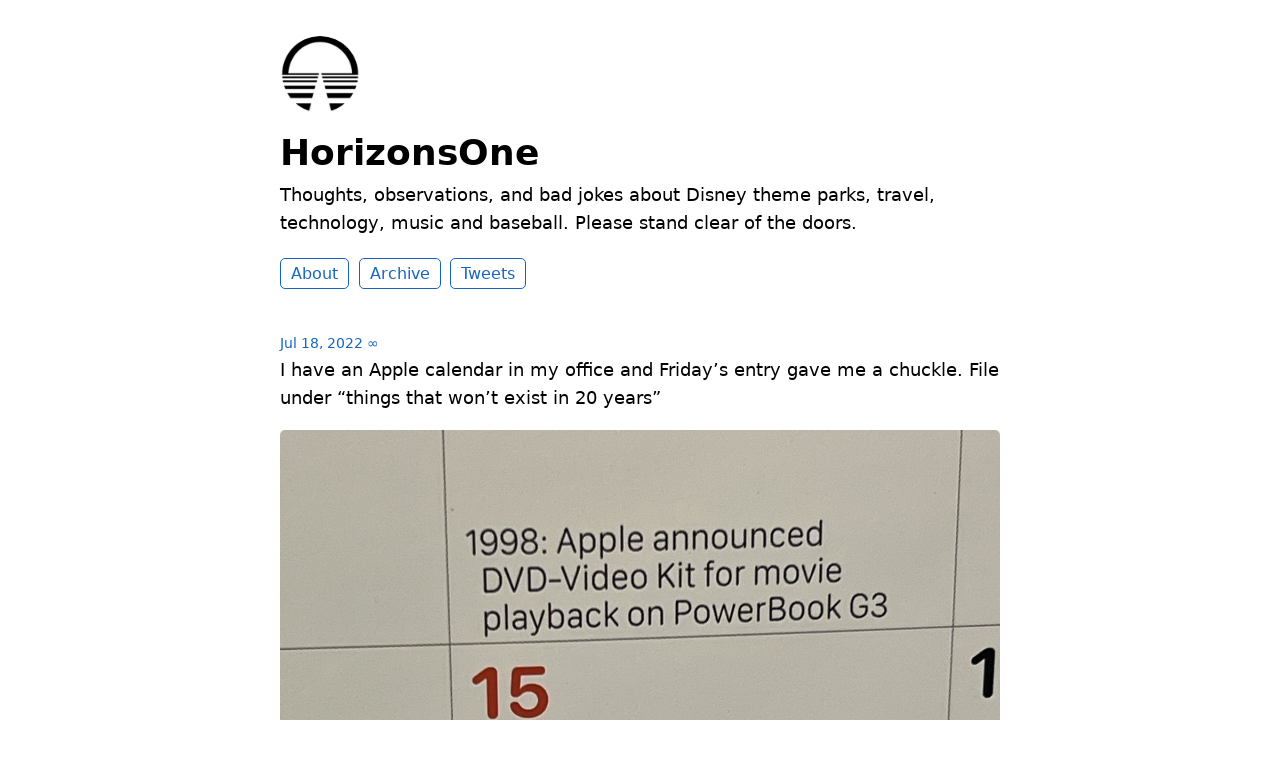

--- FILE ---
content_type: text/html; charset=utf-8
request_url: https://blog.horizons.one/2022/07/18/i-have-an.html
body_size: 7777
content:
<!DOCTYPE html>
<html lang="en">

<head>
  <meta charset="utf-8">
  <meta http-equiv="X-UA-Compatible" content="IE=edge">
  <meta name="viewport" content="width=device-width initial-scale=1.0">
  <meta name="twitter:card" content="summary">
  
  <meta name="twitter:title" content="HorizonsOne">
  <meta property="og:title" content="HorizonsOne">
  
  
  <meta name="twitter:description" content="I have an Apple calendar in my office and Friday’s entry …">
  <meta name="og:description" content="I have an Apple calendar in my office and Friday’s entry …">
  <meta name="description" content="I have an Apple calendar in my office and Friday’s entry gave me a chuckle. File under “things that won’t exist in 20 years”">
  
  
  <meta name="twitter:image" content="https://cdn.uploads.micro.blog/9222/2022/74c734df1f.jpg">
  <meta property="og:image" content="https://cdn.uploads.micro.blog/9222/2022/74c734df1f.jpg">
  

  <title>
    
    
      I have an Apple calendar in my office … | HorizonsOne
    
    
  </title>

  <link rel="shortcut icon" href="https://micro.blog/HorizonsOne/favicon.png" type="image/x-icon" />
  <link rel="stylesheet" href="/css/main.css?1758846754">
  <link rel="stylesheet" href="/custom.css?1758846754">
  <link rel="canonical" href="https://blog.horizons.one/2022/07/18/i-have-an.html">
  <link rel="author" href="humans.txt" />
  <link rel="me" href="https://micro.blog/HorizonsOne" />
  
  <link rel="me" href="https://twitter.com/HorizonsOne" />
  
  
  
  <link rel="me" href="https://instagram.com/HorizonsOne" />
  
  <link rel="authorization_endpoint" href="https://micro.blog/indieauth/auth" />
  <link rel="token_endpoint" href="https://micro.blog/indieauth/token" />
  <link rel="micropub" href="https://micro.blog/micropub" />
  <link rel="microsub" href="https://micro.blog/microsub" />
  <link rel="webmention" href="https://micro.blog/webmention" />
  <link rel="subscribe" href="https://micro.blog/users/follow" />
  
  <link rel="stylesheet" href="/css/collections.css?1760834913" />
  
  
  <meta name="twitter:card" content="summary" />

  <meta name="twitter:title" content="HorizonsOne" />

<meta name="twitter:description" content="I have an Apple calendar in my office and Friday’s entry gave me a chuckle. File under “things that won’t exist in 20 years”" />

  <meta name="twitter:image" content="https://cdn.uploads.micro.blog/9222/2022/74c734df1f.jpg" />


  
  <script>
	document.addEventListener('DOMContentLoaded', () => {
		const images = document.querySelectorAll('.microblog_collection img');
		let currentImageIndex = 0;
		let isMultiLightbox = false;

		function createLightbox() {
			
			const lightbox = document.createElement('div');
			lightbox.id = 'microblog_lightbox';
			
			const closeBtn = document.createElement('button');
			closeBtn.id = 'microblog_lightbox_close_btn';
			closeBtn.innerHTML = '&times;';
			
			const prevBtn = document.createElement('button');
			prevBtn.id = 'microblog_lightbox_prev_btn';
			prevBtn.className = 'microblog_lightbox_nav';
			prevBtn.innerHTML = '&larr;';
			
			const nextBtn = document.createElement('button');
			nextBtn.id = 'microblog_lightbox_next_btn';
			nextBtn.className = 'microblog_lightbox_nav';
			nextBtn.innerHTML = '&rarr;';
			
			const lightboxImg = document.createElement('img');
			lightboxImg.id = 'microblog_lightbox_img';
			lightboxImg.alt = 'Lightbox Image';
			
			lightbox.appendChild(closeBtn);
			lightbox.appendChild(prevBtn);
			lightbox.appendChild(lightboxImg);
			lightbox.appendChild(nextBtn);
			
			document.body.appendChild(lightbox);
		
			return { lightbox, closeBtn, prevBtn, nextBtn, lightboxImg };
		}
		
		const { 
			lightbox, 
			closeBtn, 
			prevBtn, 
			nextBtn, 
			lightboxImg 
		} = createLightbox();

		function openMultiLightbox(index) {
			isMultiLightbox = true;
			currentImageIndex = index;
			lightboxImg.src = images[index].getAttribute('data-microblog-lightbox');
			lightbox.style.display = 'flex';

			
			prevBtn.style.display = 'block';
			nextBtn.style.display = 'block';
		}
		
		function openSingleLightbox(url) {
			isMultiLightbox = false;
			lightboxImg.src = url;
			lightbox.style.display = 'flex';

			
			prevBtn.style.display = 'none';
			nextBtn.style.display = 'none';
		}

		function closeLightbox() {
			lightbox.style.display = 'none';
		}

		function navigatePrevious() {
			currentImageIndex = (currentImageIndex - 1 + images.length) % images.length;
			lightboxImg.src = images[currentImageIndex].getAttribute('data-microblog-lightbox');
		}

		function navigateNext() {
			currentImageIndex = (currentImageIndex + 1) % images.length;
			lightboxImg.src = images[currentImageIndex].getAttribute('data-microblog-lightbox');
		}

		
		images.forEach((img, index) => {
			img.addEventListener('click', () => openMultiLightbox(index));
		});

		closeBtn.addEventListener('click', closeLightbox);
		prevBtn.addEventListener('click', navigatePrevious);
		nextBtn.addEventListener('click', navigateNext);

		
		document.addEventListener('keydown', (e) => {
			if (lightbox.style.display === 'flex') {
				switch (e.key) {
					case 'ArrowLeft':
						if (isMultiLightbox) {
							navigatePrevious();
						}
						break;
					case 'ArrowRight':
						if (isMultiLightbox) {
							navigateNext();
						}
						break;
					case 'Escape':
						closeLightbox();
						break;
				}
			}
		});

		
		lightbox.addEventListener('click', (e) => {
			if (e.target === lightbox) {
				closeLightbox();
			}
		});
		
		
		const single_images = document.querySelectorAll(".e-content img, .p-summary img");
		single_images.forEach(function(image) {
			
			if (image.closest(".microblog_collection")) {
				return;
			}
		
			
			if (!image.closest("a")) {
				
				const hasClickHandler = image.onclick || image.hasAttribute("onclick");
				const hasTouchHandler = image.ontouchstart || image.hasAttribute("ontouchstart");
		
				
				if (!hasClickHandler && !hasTouchHandler) {
					image.addEventListener("click", function() {
						openSingleLightbox(image.src);
					});
				}
			}
		});
	});
</script>

  
</head>


<body>
  <header class="site-header">
	<a href="/"><img src="https://cdn.micro.blog/HorizonsOne/avatar.jpg" alt="HorizonsOne Profile Photo" class="profile_photo u-photo" width="80" height="80"></a>
    <h1><a class="site-title p-name u-url" href="/">HorizonsOne</a></h1>
    <p class="description">Thoughts, observations, and bad jokes about Disney theme parks, travel, technology, music and baseball. Please stand clear of the doors.</p>
    <nav class="site-nav">
    	<ul>
		
			
				<li><a class="page-link About" href="/about/">About</a></li>
			
		
			
				<li><a class="page-link Archive" href="/archive/">Archive</a></li>
			
		
			
				<li><a class="page-link Tweets" href="/tweets/">Tweets</a></li>
			
		
		</ul>
    </nav>
</header>


  <div class="page-content">
    <div class="wrapper">
      
<div class="post h-entry">

  <header class="post-header">
    <a href="https://blog.horizons.one/2022/07/18/i-have-an.html" class="post-date u-url"><time class="dt-published" datetime="2022-07-18 15:18:10 -0400">Jul 18, 2022</time> ∞</a>
    
  </header>

  <article class="post-content e-content ">
    <p>I have an Apple calendar in my office and Friday’s entry gave me a chuckle. File under “things that won’t exist in 20 years”</p>

<p><img src="https://cdn.uploads.micro.blog/9222/2022/74c734df1f.jpg" width="450" height="600" alt="" /></p>

  </article>

  

</div>

</ul>




    </div>
  </div>
  <footer class="site-footer">

  <div class="wrapper">
    <p class="custom_footer"><link rel="me" href="https://worldkey.io/@matt"></p>
    <p class="attribution custom_footer">Hosted by <a href="https://micro.blog">Micro.blog</a>. Designed with ♥ by <a href="https://www.mattlangford.com">Matt Langford</a>.</p>
  </div>

</footer>


  
</body>

</html>


--- FILE ---
content_type: text/css; charset=utf-8
request_url: https://blog.horizons.one/css/main.css?1758846754
body_size: 6961
content:
/* Light mode */
:root {
	--text: #000000;
	--link: #1565C0;
	--link_visited: #1565C0;
	--accent1: #333333;
	--accent2: #666666;
	--background: #ffffff;
	--code: #e3e3e3;
	--button-text: #ffffff;
	--blockquote: #fffee0;
	--field: #fffee0;
	--note: #FEF770;
	--mark: #FFFF99;
}

/* Dark mode */
@media (prefers-color-scheme: dark) {
	:root {
		--text: #f8f8f2;
		--link: #8be9fd;
		--link_visited: #8be9fd;
		--accent1: #f8f8f2;
		--accent2: #f8f8f2;
		--background: #282a36;
		--code: #44475a;
		--button-text: #282a36;
		--blockquote: #44475a;
		--field: #44475a;
		--note: #44475a;
		--mark: #FFFF99;
	}
}

/* Font stacks */
:root {
	--font_system_ui: system-ui, sans-serif;
	--font_transitional: Charter, 'Bitstream Charter', 'Sitka Text', Cambria, serif;
	--font_old_style: 'Iowan Old Style', 'Palatino Linotype', 'URW Palladio L', P052, serif;
	--font_humanist: Seravek, 'Gill Sans Nova', Ubuntu, Calibri, 'DejaVu Sans', source-sans-pro, sans-serif;
	--font_geometric_humanist: Avenir, Montserrat, Corbel, 'URW Gothic', source-sans-pro, sans-serif;
	--font_classical_humanist: Optima, Candara, 'Noto Sans', source-sans-pro, sans-serif;
	--font_neo_grotesque: Inter, Roboto, 'Helvetica Neue', 'Arial Nova', 'Nimbus Sans', Arial, sans-serif;
	--font_monospace_slap_serif: 'Nimbus Mono PS', 'Courier New', monospace;
	--font_monospace_code: ui-monospace, 'Cascadia Code', 'Source Code Pro', Menlo, Consolas, 'DejaVu Sans Mono', monospace;
	--font_industrial: Bahnschrift, 'DIN Alternate', 'Franklin Gothic Medium', 'Nimbus Sans Narrow', sans-serif-condensed, sans-serif;
	--font_rounded_sans: ui-rounded, 'Hiragino Maru Gothic ProN', Quicksand, Comfortaa, Manjari, 'Arial Rounded MT', 'Arial Rounded MT Bold', Calibri, source-sans-pro, sans-serif;
	--font_slab_serif: Rockwell, 'Rockwell Nova', 'Roboto Slab', 'DejaVu Serif', 'Sitka Small', serif;
	--font_antique: Superclarendon, 'Bookman Old Style', 'URW Bookman', 'URW Bookman L', 'Georgia Pro', Georgia, serif;
	--font_didone: Didot, 'Bodoni MT', 'Noto Serif Display', 'URW Palladio L', P052, Sylfaen, serif;
	--font_handwritten: 'Segoe Print', 'Bradley Hand', Chilanka, TSCu_Comic, casual, cursive;
}

body {
	max-width: 40em;
	margin: 2em auto;
	font-family: var(--font_system_ui);
	font-size: 18px;
	padding: 0 1em;
	line-height: 1.6;
	background-color: var(--background);
	color: var(--text);
}

header {
	margin-bottom: 2em;
}

.post-header {
	margin-bottom: 0;
}

header h1 a,
header h1 a:visited {
	text-decoration: none;
	color: var(--text);
}

header h1 a:hover {
	color: var(--accent1);
	text-decoration: none;
}

header p {
	margin-top: 0;
}

a {
	color: var(--link);
}

a:hover {
	text-decoration: none;
}

a:visited {
	color: var(--link_visited)
}

a.post-date {
	font-size: 0.8em;
	color: var(--link);
	text-decoration: none;
}

span.post-date {
	font-size: 0.8em;
}

a.post-date:hover {
	text-decoration: none;
}

.e-content {
	margin-bottom: 2em;
	overflow-wrap: anywhere;
}

.e-content p:first-of-type,
article p:first-of-type {
	margin-top: 0;
}

img.profile_photo {
	border-radius: 80px;
}

nav ul,
ul.reply-buttons {
	list-style-type: none;
	padding: 0;
}

nav ul li,
ul.reply-buttons li {
	display: inline;
	margin-right: 0.2em;
	line-height: 2em;
	white-space: nowrap;
}

nav a,
nav a:visited,
nav a:hover,
a.conversation-on-mb,
a.reply-by-email, a.read-more {
	text-decoration: none;
	padding: 5px 10px;
	border: 1px solid var(--link);
	color: var(--link);
	border-radius: 5px;
	font-size: 0.9em;
}

nav a:hover,
a.conversation-on-mb:hover,
a.reply-by-email:hover, a.read-more:hover {
	background: var(--link);
	color: var(--button-text);
}

button {
	cursor: pointer;
}

header h1 {
	margin-top: 0.2em;
	margin-bottom: 0.2em;
}

h1,
h2,
h3 {
	line-height: 1.2em;
}

h2 {
	margin-top: 0;
}

.post-nav {
	margin-top: 2.5em;
	margin-bottom: 2.5em;
	text-align: center;
}

.post-nav span {
	padding: 0 5px;
}

.post-nav a:visited {
	color: var(--link);
}

.post-meta {
	color: var(--accent2);
}

article img,
.e-content img,
.p-summary img {
	width: 100%;
	height: auto;
	border-radius: 5px;
}

ul.post-tags li {
	display: inline;
	font-size: 0.8em;
}

ul.post-tags,
ul.post-list {
	padding-left: 0;
}

ul.post-list {
	list-style-type: none;
}

ul.post-list a.u-url {
	text-decoration: none;
}

blockquote {
	padding: 1em;
	background: var(--blockquote);
	border-radius: 5px;
	font-size: 0.9em;
	margin: 1em;
}

blockquote p:last-of-type {
	margin-bottom: 0;
}

blockquote p:first-of-type {
	margin-top: 0;
}

div.highlight div {
	border-radius: 5px;
}

hr {
	margin: 2em 0;
	border: none;
	text-align: center;
}

hr::before {
	content: "•••••";
	display: block;
	color: var(--link);
}

sup a {
	text-decoration: none;
}

.footnote-backref {
	text-decoration: none;
}

.microblog_conversation {
	margin-top: 2em;
	margin-bottom: 2em;
}

.microblog_post {
	margin-bottom: 2em;
	padding: 1em;
	border: 1px solid var(--code);
	border-radius: 5px;
}

.microblog_user {
	font-weight: bold;
}

.microblog_user img {
	vertical-align: middle;
	width: 40px;
	height: auto;
	border-radius: 40px;
	max-width: 40px !important;
}

.microblog_time a,
.microblog_time a:visited {
	color: var(--accent2);
	font-size: 0.8em;
	text-decoration: none;
}

footer {
	margin-top: 2em;
	text-align: center;
}

footer .custom_footer {
	font-size: 0.75em;
	color: var(--accent2);
}

footer .attribution {
	display: none;
}

.full-archives {
	overflow-wrap: anywhere;
}

p.note {
	background: var(--note);
	border-radius: 5px;
	font-weight: bold;
	padding: 5px 10px;
}

p > code, li > code, span.tinylytics_hits, span.tinylytics_uptime {
	background: var(--code);
	padding: 2px 4px;
	font-size: 0.9em;
	border-radius: 5px;
	font-family: var(--font_monospace_code);
}

mark {
	background: var(--mark);
	color: var();
}

/* IF USING THE TINY THEME ADD ON FOR SUMMARY POSTS */

.p-summary {
	margin-bottom: 2em;
}

/* MAKES VIDEO EMBEDS THAT DON'T USE IFRAME RESPONSIVE. DOES NOT WORK WITH YOUTUBE. */
video {
	width: 100% !important;
	height: auto !important;
}

/* Styling specific to Tinylytics Plugin */

.did_select {
	background: var(--link);
	color: var(--button-text);
	opacity: 0.8;
	cursor: not-allowed;
}

/* OVERRIDING DEFAULT MICROBLOG AND PLUGIN CSS. Using !important isn't ideal, but it's the most effective for these things. */

.photos-grid-container {
	grid-column-gap: 5px !important;
}

input[type=text],
input[type=search] {
	padding: 10px;
	font-size: 0.9em;
	border: 1px solid var(--link) !important;
	border-radius: 5px !important;
	color: var(--text);
	display: block;
	height: auto;
	background: var(--field);
}

input[type=submit],
button {
	vertical-align: baseline;
	padding: 5px 10px;
	font-size: 0.9em;
	border-radius: 5px;
	border: 1px solid var(--link);
	background: none;
	color: var(--link);
	-webkit-appearance: none;
	margin-top: 5px;
	font-weight: normal;
	cursor: pointer;
}

input[type=submit]:hover,
button:hover {
	background: var(--link);
	color: var(--button-text);
}

#search-space-info {
	font-size: 0.9em;
	font-style: italic;
}

.bookshelf_book {
	margin-bottom: 2em;
}

.bookshelf_title {
	font-weight: bold;
}

.bigfoot-footnote__content {
	color: #000;
}
